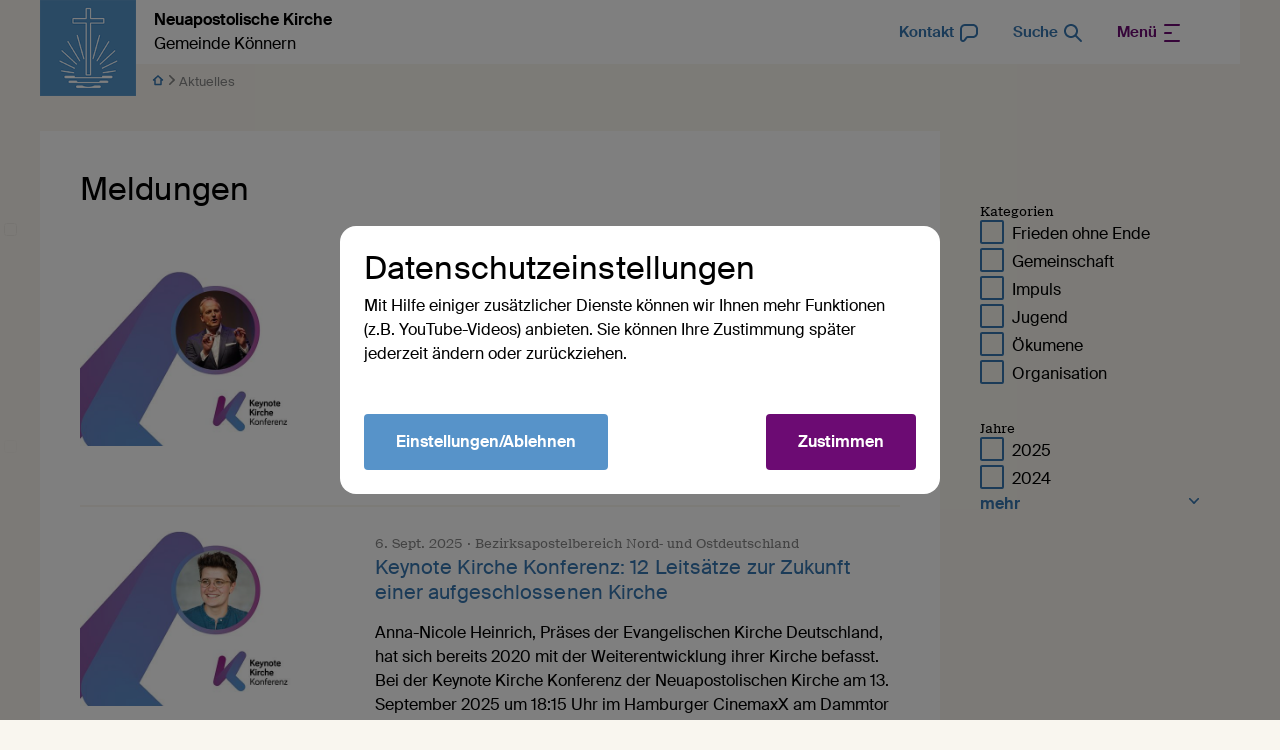

--- FILE ---
content_type: application/javascript
request_url: https://koennern.nak-nordost.de/static/themes/design2022/js/json2html.js
body_size: 36454
content:

//     json2html.js 2.2.1
//     https://www.json2html.com
//     (c) 2006-2022 Crystalline Technologies
//     json2html may be freely distributed under the MIT license.

(function() {

	"use strict";

	// Baseline setup
	// --------------

	// Establish the root object, `window` (`self`) in the browser, `global`
	// on the server, or `this` in some virtual machines. We use `self`
	// instead of `window` for `WebWorker` support.
	var root = typeof self == 'object' && self.self === self && self ||
			typeof global == 'object' && global.global === global && global ||
			this ||
			{};
	
	//Components {name:template}
	var COMPONENTS = {};
	
    /* ---------------------------------------- Interactive HTML Object (iHTML) ------------------------------------------------ */
    
    function iHTML(html){
        
        //Object type
        this.type = "iHTML";
        
        //html
        this.html = html || "";
        
        //associated events
        this.events = {};
	}
	
	//Append an ihtml object
	// obj = ihtml OR html string
	iHTML.prototype.append = function(obj){
    	
    	if(obj)
            if(obj.type === "iHTML") {
                
                //Append the html
                this.html += obj.html;
                
                //Append the events
                Object.assign(this.events, obj.events);
            } 
        
        //Added for chaining
        return(this);
	};
	
	//Append HTML to this object
	iHTML.prototype.appendHTML = function(html){
	    this.html += html;
	};
	
	//Spit out the object as json
	iHTML.prototype.toJSON = function(){
	    return({
	        "html":this.html,
	        "events":this.events
	    });
	};
	
	/* ---------------------------------------- Tokenizer ------------------------------------------------ */
	
	function Tokenizer( tokenizers, doBuild ){
    
    	if( !(this instanceof Tokenizer ) )
    		return new Tokenizer( tokenizers, onEnd, onFound );
    		
    	this.tokenizers = tokenizers.splice ? tokenizers : [tokenizers];
    	if( doBuild )
    		this.doBuild = doBuild;
    }
    
    Tokenizer.prototype.parse = function( src ){
    	this.src = src;
    	this.ended = false;
    	this.tokens = [ ];
    	do this.next(); while( !this.ended );
    	return this.tokens;
    };
    
    Tokenizer.prototype.build = function( src, real ){
    	if( src )
    		this.tokens.push(
    			!this.doBuild ? src :
    			this.doBuild(src,real,this.tkn)
    		);	
    };
    
    Tokenizer.prototype.next = function(){
    	var self = this,
    		plain;
    		
    	self.findMin();
    	plain = self.src.slice(0, self.min);
    	
    	self.build( plain, false );
    		
    	self.src = self.src.slice(self.min).replace(self.tkn,function( all ){
    		self.build(all, true);
    		return '';
    	});
    	
    	if( !self.src )
    		self.ended = true;
    };
    
    Tokenizer.prototype.findMin = function(){
    	var self = this, i=0, tkn, idx;
    	self.min = -1;
    	self.tkn = '';
    	
    	while(( tkn = self.tokenizers[i++]) !== undefined ){
    		idx = self.src[tkn.test?'search':'indexOf'](tkn);
    		if( idx != -1 && (self.min == -1 || idx < self.min )){
    			self.tkn = tkn;
    			self.min = idx;
    		}
    	}
    	if( self.min == -1 )
    		self.min = self.src.length;
    };

	/* ---------------------------------------- Public Methods ------------------------------------------------ */
	
	if(!root.json2html) root.json2html = {};
	
	//Current Version
	root.json2html.version = "2.2.1";
	
	//Render a json2html template
	//  obj : json object to render, or json string
	//  template: json2html template (array or json object)
	//  options : {}
	//      components : {name:template,...}
	//      output : ihtml | html
    root.json2html.render = function(obj,template,options) {
		    
		//create the default object
		var out = new iHTML();
		
		//Default options
		var _options = {
		    "output":"html"
		};
		
		//Parse the user defined options
		if(options) {
		    
            // LEGACY support for events, now output
            if(options.events) _options.output = "ihtml";
            
            //Add the other allowed options
            _options.components = options.components;
            _options.data = options.data;
            
            //Make sure we don't overwrite the default value
            if(options.output) _options.output = options.output;
		}
		
		//Allow for a json string of json object
		var parsed = obj;
		
		//Check for a string (JSON string or literal)
		if(typeof(obj) === "string") {
		    try {
		        parsed = JSON.parse(obj);
		    } catch(e) {
		        //Assume that this is a literal string
		        parsed = obj;
		    }
		}
		
		//Set the object to the parsed value 
		// allows for JSON object or a string value of a JSON object or literal
		obj = parsed;
		
		//Render if we have a value template (object or array)
		// and a data object that's not null or undefined
		if(_typeof(template) === "object" && _typeof(obj) === "object") out = _render(obj, template, _options);
		
		//Determine what output we need
		switch(_options.output) {
		    
		    case "ihtml":
		        return(out);
		    break;
		    
		    //Default to html
		    default:
		    
		        return(out.html);
		    break;
		}
	};
	
    //json2html component methods
    root.json2html.component = {
            
        //Add a component (name = string, template = json2html template)
        //OR function(components) where component is obj with name:template property eg {"name":template,...}
        "add":function(name,template){
            
            //Determine what we're adding
            switch(typeof(name)) {
            
                //Multiple components
                case "object":
                    
                    //Components
                    COMPONENTS = _extend(COMPONENTS,name);
                break;
                
                //One component
                case "string":
                    COMPONENTS[name] = template;
                break;
                
                //Not supported
                default:
                break;
            }
        },
        
        //Get a component
        "get":function(name) {
            return(COMPONENTS[name]);   
        }
	};
	
	//Allow access to the iHTML object
	root.json2html.iHTML = iHTML;
		
	//Encode the html string to text
	root.json2html.toText = function(html) {
		
		//Check for undefined or null
		if(html === undefined || html === null) return("");
		
		//Otherwise convert to a string and encode HTML components
		return html.toString()
			.replace(/&/g, "&amp;")
			.replace(/</g, "&lt;")
			.replace(/>/g, "&gt;")
			.replace(/\"/g, "&quot;")
			.replace(/\'/g, "&#39;")
			.replace(/\//g, "&#x2F;");
	};
	
	//DEPRECATED (use json2html.render instead)
	root.json2html.transform = root.json2html.render;

	/* ---------------------------------------- jQuery Plugin ------------------------------------------------ */

	//If jQuery is defined add plugin
	if(typeof(window) === "object")
		if(window.jQuery) {
			(function($){	
			    
				/* ---------------------------------------- Public Methods ------------------------------------------------ */
				
				//jQuery render template
                //  obj : json object to render or json string
                //  template: json2html template (array or json object)
                //  options : {}
                //      components : {name:template,...}
                //      data: object passed to jquery events
                //      output : ihtml | html
				$.json2html = function(obj, template, options) {
					
					//Make sure we have the json2html base loaded
					if(typeof json2html === "undefined") return(undefined);
					
					//Default options
					var _options = {
					    "output":"ihtml"
					};
					
					//Parse the user defined options
					if(options) {
					    
                        // LEGACY support for eventData, now data
                        if(options.eventData) _options.data = _options.eventData;
                        
                        //Add the other allowed options
                        _options.components = options.components;
                        _options.data = options.data;
                        
                        //Make sure we don't overwrite the default value
                        if(options.output) _options.output = options.output;
					}
					
					//Determine what type of object we want as the output
					switch(_options.output){
						
						//LEGACY
						case "json2html":
						
						//iHTML object
						case "ihtml":
						    
							//set the output as ihtml
							_options.output = "ihtml";
						break;
						
						//Return raw html (same as calling json2html.render)
						default:
					    break;
					}
					
					return(json2html.render(obj, template, _options));
				};
				
				//jQuery render template via chaining
                //  obj : json object to render or json string
                //  template: json2html template (array or json object)
				//  options : {}
				//      components : {name:template,...}
				//      method: "append" | "replace" | "prepend"
				//      data: object passed to jquery events
				$.fn.json2html = function(obj, template, options) {
				    
					//Make sure we have the json2html base loaded
					if(typeof json2html === "undefined") return(undefined);
					
					var _options = {
					    
					    //Always set the output to ihtml
					    "output":"ihtml",
					    
					    //Set the default method
					    "method":"append"
					};
					
					//Parse the user defined options
					if(options) {
					    
                        // LEGACY support for eventData, now data
                        if(options.eventData) _options.data = _options.eventData;
                        
                        //Set the method
                        if(options.method) _options.method = options.method;
                        
                        // LEGACY support for append,prepend,replace, now method
                        if(options.prepend) _options.method = "prepend";
                        if(options.replace) _options.method = "replace";
                        if(options.append) _options.method = "append";
                        
                        //Add the other allowed options
                        _options.components = options.components;
                        _options.data = options.data;
					}
					
					//Render each object
					return this.each(function(){ 
					    
					    //Render the template and attach to the dom
						var dom = _dom(json2html.render(obj, template, _options));
						
						//Determine how we should add the new content
						switch(_options.method) {
						    
						    //Replace
						    case "replace":
						        $.fn.replaceWith.call($(this),dom.parent);
						    break;
						    
						    //Prepend
						    case "prepend":
						        $.fn.prepend.call($(this),dom.parent);
						    break;
						    
						    //Default to append
						    default:
						        $.fn.append.call($(this),dom.parent);
						    break;
						}
						
						//Throw the json2html.ready events (if any)
						_onready(dom.ready);
					});
				};
				
				//Hydrate the json2html elements with these events
				$.fn.j2hHydrate = function(events) {
					
					//Attach the events for each element
					return this.each(function(){ 
					    
					    //Attach the events and trigger the onready for this element
                        _onready( _attachEvents($(this),events) );
					});
				};
				
				/* ---------------------------------------- Prviate Methods ------------------------------------------------ */
				
				//Trigger the on ready events
				function _onready(events){
				    
					//Trigger all the json2html.ready events
					for(var i=0; i < events.length; i++) 
						events[i].trigger("j2h.ready");
				}
				
				//Add the ihtml object to the dom
				// returns the parent and ready event object
				function _dom(ihtml) {
				    
					//Attach the html(string)
					var parent = $(document.createElement("i")).html(ihtml.html);
					
					//Attach the events to the parent object in the dom
					var ready = _attachEvents($(parent),ihtml.events);
					
					//Get the children to this result
					return({"parent":$(parent).children(),"ready":ready});
				}
				
				//Attach the events to the children of this element
				function _attachEvents($parent,events) {
					
					//Record json2html specific ready events
					var ready = [];
					
					//Check the $parent for all j2h events
					$parent.find("[-j2h-e]").each(function(){
                        
                        //Get the events we should attach to this element
                        var attach = $(this).attr("-j2h-e");
                        
                        //Make sure we have some events to attach
                        if(attach) {
                        
                            //split by " " (can contain multiple events per element)
                            var _events = attach.split(" ");
                            
                            //Add each event
                            for(var i = 0; i < _events.length; i++) {
                                
                                var event = events[_events[i]];
                                
                                //Don't have this event then just skip
                                if(!event) continue;
                                
                                //Add the action to the data object
                                event.data.action = event.action;
                                
                                //Add to ready 
                                switch(event.type) {
                                    
                                    //json2html specific event
                                    case "ready":
                                        
                                        //Sepcify that we'll need to trigger these later
                                        ready.push($(this));
                                        
                                        //rename the event to j2h.ready
                                        event.type = "j2h.ready";
                                    break;
                                    
                                    //All other jquery events
                                    default:
                                    break;
                                }
                                
                                //otherwise attach the events to the element
                                $(this).on(event.type,event.data,function(e){
                                	
                                	//attach the jquery event
                                	e.data.event = e;
                                	
                                	//call the appropriate method
                                	if(_typeof(e.data.action) === "function") e.data.action.call($(this),e.data);
                                });
                            }
                        }
                        
                        //remove the event attribute
						$(this).removeAttr("-j2h-e");
					});
					
					//Return the ready events
					return(ready);
				}
			})(window.jQuery);
		}
		
	/* ---------------------------------------- Private Methods ------------------------------------------------ */
	
    //Render these object(s) using these temlpate(s)
	function _render(obj, template, options, index, pobj) {

		var ihtml = new iHTML();
		
		//Check to see what type of object we're rending
		switch(_typeof(obj,true)) {
            
            case "array":
                
                //Itterrate through the array and render each object
                var len=obj.length;
                for(var j=0;j<len;++j) {	
                
                    //Render the object using this template depending on the type of object
                    ihtml.append( _renderObj(obj[j], template, options, j, pobj) );
                }
            break;
            
            //Don't render for undefined or null objects
            case "undefined":
            case "null":
            break;
            
            //Make sure to allow for literals as well
            default:
                
                //Render the object using this template depending on the type of object
                ihtml.append( _renderObj(obj, template, options, index, pobj) );
            break;
		}
		
		return(ihtml);
	}
	
	//Render an object using this template(s)
	function _renderObj(obj, template, options, index, pobj) {
		
		var ihtml = new iHTML();
		
		//Check the type of template we want to apply
		switch(_typeof(template,true)) {
		    
            //Array of templates
            case "array":
            
                //Itterate through each template
                var t_len = template.length;
                for(var t=0; t < t_len; ++t) {
                	
                	//Render the template and append
                	ihtml.append( _renderObj(obj, template[t], options, index) );
                }
                
            break;
            
            //single template & single object
            case "object":
                
                //Support for DEPRECATED obj
                var fobj = template["{}"] || template.obj;
                
                //Check to see if this template uses it's own data object
                // allows us to run the template under a different data object
                // AND we haven't already got the parent before (in the case of an array)
                if( _typeof(fobj) === "function" && !pobj) {
                    
                    //Set the parent object
                    pobj = obj;
                    
                    //Get the new object
                    obj = fobj.call(obj,obj,index);
                    
                    //Render the object (might be an array)
                    ihtml.append( _render(obj, template, options, index, pobj) );
                } else {
                    
                    //Render the component
                    // or html
                    if(template["[]"]) ihtml.append( _component(pobj, obj, template, options, index) );
                    else ihtml.append( _html(pobj, obj, template, options, index) );
                }
            break;
		}
		
		return(ihtml);
	}
	
	//Get the property from the object
	function _get(obj,path){
	    
	    //Split the path into it's seperate components
		var _path = path.split(".");
		
		//Set the object we use to query for this name to be the original object
		var subObj = obj;
	    
		//Parse the object properties
		var c_len = _path.length;
		for (var i=0;i<c_len;++i) {
            
            //Skip if we don't have this part of the path
			if( _path[i].length > 0 ) {
			    
			    //Get the sub object using the path
				subObj = subObj[_path[i]];
				
				//Break if we don't have this sub object
				if(subObj === null || subObj === undefined) break;
			}
		}
		
		//Return an empty string if we don't have a value
		if(subObj === null || subObj === undefined) return("");
		
		return(subObj);
	}
	
	//Get the html value of the object
	function _getValue(obj, template, key, options, index) {
		
		var out = "";
		
		//Get the template property
		var prop = template[key];
		
        //Check the type of this template property
        switch(_typeof(prop,true)) {
        	
        	//Get the value from the function
        	case "function":
        	    
        		//Check what typeof value is for the object we're rendering
        		switch(_typeof(obj)) {
        			
        			//If this is a json object or array then get the component that we want
        			case "object":
        			    
        			    //Otherwise get the value
        				return( prop.call(obj,obj,index,options.data) );
        			break;
        			
        			//NOT SUPPORTED
        			case "function":
        			case "undefined":
        			case "null":
        				return("");
        			break;
        					
        			//BOOLEAN, NUMBER, BIGINT, STRING, SYMBOL
        			default:
        
        				//Create a new object with the properties (value & index)
        				var _obj = {"value":obj,"index":index,"data":options.data};
        				return(prop.call(_obj,_obj,index,options.data));
        			break;
        		}
        	break;
        	
        	//Check for short hand ${..}
        	// NOTE that with es6 support short hand is parsed as a template literal
        	//  otherwise parsed internally with simple variable replacement
        	case "string":
        	    
        	    //Check to see if we have es6 support with this browser
        	    if(json2html.es6) {
        	        
                    //Use template literals to parse strings
                    
                    //Check what typeof value is for the object we're rendering
                    switch(_typeof(obj)) {
                        //If this is an json object then get the value we're looking for
                        case "object":
                        	out = json2html.es6.interpolate.call(prop,obj);
                        break;
                        
                        //NOT SUPPORTED
                        case "function":
                        case "undefined":
                        case "null":
                        	return("");
                        break;
                        
                        //For literal arrays (and single objects) of type
                        //BOOLEAN, NUMBER, BIGINT, STRING, SYMBOL
                        default:
                        
                            out = json2html.es6.interpolate.call(prop,{
                            	    "value":obj,
                            	    "index":index
                            	});
                        
                        break;
                    }
                } else {
                
                    //Parse the property string and fill in any tokens using simple variable replacement
                    out = _parse(prop,function(all,path){
                        
                        //Check what typeof value is for the object we're rendering
                        switch(_typeof(obj)) {
                        	
                        	//If this is an json object then get the value we're looking for
                        	case "object":
                        		return(_get(obj,path));
                        	break;
                        	
                        	//NOT SUPPORTED
                        	case "function":
                        	case "undefined":
                        	case "null":
                        		return("");
                        	break;
                        	
                        	//For literal arrays (and single objects) of type
                        	//BOOLEAN, NUMBER, BIGINT, STRING, SYMBOL
                        	default:
                        		
                                //Check the path of the shorthand
                                switch(path) {
                                
                                    //RESERVED word for literal array value
                                    case "value":
                                    	return(obj);
                                    break;
                                    
                                    //RESERVED word for literal array value index
                                    case "index":
                                	    
                                        //Return empty string if we don't have an index
                                        // for objects
                                        if(index === undefined || index === null) return("");
                                        else return(index);
                                	break;
                                }
                        	break;
                        }
                    });
        	    }
        	break;
        	
        	//Spit out blank
            case "null":
        	case "undefined":
        	case "object":
        	    out = "";
        	break;
        	
        	//Arrays, and other literals
        	default:
        	    
        	    //Get the string representation for this property
        	    out = prop.toString();
        	break;
        }
		
		
		return(out);
	}
	
	/* ---------------------------------------- Interpolate (Template Literals) -------------------------------------------- */
	
    //Extend object
    // (obj1,obj2,...)
    // creates a new object with properties of all objects
    // shallow copy only
	function _extend(){
	    
		var out = {};
		
		//Itterate over all objects and copy each property
		// shallow copy only 
		var len = arguments.length;
		for(var i=0; i < len;i++)
		    for (var prop in arguments[i]) { out[prop] = arguments[i][prop]; }
		    
		return(out);
	}
    
	//isArray (fix for IE prior to 9)
	function _isArray(obj) {
		return Object.prototype.toString.call(obj) === "[object Array]";
	}
	
	//Typeof helper
	function _typeof(obj,checkArray) {
	    
	    var type = typeof obj;
	    
	    //Check what kind of object this is
	    if(type === "object") {
	        
	        //Check for null
	        if(obj === null) return("null");
	        
	        //Check for array
	        if(checkArray)
	            if(_isArray(obj)) return("array");
	    }
	    
	    return(type);
	}

	//Get a new random id 
	function _id() {
		var S4 = function() {
		   return (((1+Math.random())*0x10000)|0).toString(16).substring(1);
		};
		return (S4()+S4());
	}
	
	//Determines if we have a void element
	// (No end tag, and must not contain any contents)
	function _isVoidElement(element) {
	
		//Determine if we match any of the void elements
		// as specified by https://www.w3.org/TR/html5/syntax.html#void-elements
		switch(element) {
			
			//Allow these void elements
			case "area":
			case "base":
			case "br":
			case "col":
			case "command":
			case "embed":
			case "hr":
			case "img":
			case "input":
			case "keygen":
			case "link":
			case "meta":
			case "param":
			case "source":
			case "track":
			case "wbr":
				return(true);
			break;
			
			//Otherwise we're not void
			default:
				return(false);
			break;
		}
	}
	
    //Use the tokenizer to parse the str
    function _parse(str, method) {	
    	
    	let tokenizer = new Tokenizer([
    		/\${([\w\.\,\$]+)}/  
    	 ],function( src, real, re ){
    		return real ? src.replace(re,method) : src;
    	  }
    	);
    	
    	return(tokenizer.parse(str).join(""));		
    }
    
	/* ---------------------------------------- Template Types ------------------------------------------------ */
	
	//default html type
	// supports <> and legacy tag
	// returns iHTML
	function _html(pobj, obj, template, options, index){
    
        //Create a new ihtml object for the parent and it's children
        var parent = new iHTML(),
            children = new iHTML();
        
        //Set the default html element key
        // and initialize the events arrau
		var ele = "<>",
		    events = [];
		
		//Look into the properties of this template
		for (var prop in template) {
		    
			switch(prop) {
				
				//DEPRECATED (use <> instead)
				case "tag":
				    
				    //Signal we're using a deprecated property
				    //TODO output warning??
				    ele = "tag";
				    
				//HTML element
				case "<>":
					
					//Get the element name (this can be tokenized)
            		parent.name = _getValue(pobj || obj, template, ele, options, index);
            		
            		//Create a new element
		            parent.appendHTML("<" + parent.name);
				break;
				
				//DEPRECATED (use {} instead)
		        case "obj":
				
				case "{}":
				break;
				
				//Encode text
				case "text":
					
					//Determine what kind of object this is
					// array => NOT SUPPORTED
					// other => text
					// Encode the value as text and add it to the children
					if(!_isArray(template[prop])) children.appendHTML( json2html.toText( _getValue(obj,template,prop,options,index) ) );
					 
				break;
				
				//DEPRECATED (use HTML instead)
				case "children":
				    
				//Encode as HTML
				// accepts array of children, functions, string, number, boolean
				case "html":
				    
					//Determine if we have more than one template
					// array & function => children
					// other => html
					switch(_typeof(template[prop],true)) {
                        
                        case "array":
                            
                            //render the children
				            children.append( _render(obj, template[prop], options, index) );
                        break;
                        
                        case "function":
                            
                            //Get the result from the function
                            var temp = template[prop].call(obj, obj, index, options.data, options.$ihtml);
                            
                            //Determine what type of result we have
                            switch(_typeof(temp,true)) {
                                
                                //Only returned by json2html.render or $.json2html calls
                                case "object":
                                    
                                    //Check the type of object
                                    switch(temp.type) {
                                        
                                        //Add the object as a template
                                        case "iHTML":
                                            children.append(temp);
                                        break;
                                        
                                        //Otherwise don't render
                                        default:
                                            
                                        break;
                                    }
                                    
                                break;
                                
                                //Not supported
                                case "function":
                                case "undefined":
                                case "null":
                                break; 
                                
                                //Render the array as a string
                                // append to html
                                case "array":
                                    children.appendHTML(temp.toString());
                                break;
                                
                                //string, number, boolean, etc..
                                // append to html
                                default:
                                	children.appendHTML(temp);
                                break;
                            }
                        break;
                        
                        default:
                            //Get the HTML associated with this element
                            children.appendHTML( _getValue(obj,template,prop,options,index) );
                        break;
					}
				break;

				default:
					//Add the property as a attribute if it's not a key one
					var isEvent = false;
					
					//Check if the first two characters are 'on' then this is an event
					if( prop.length > 2 )
						if( prop.substring(0,2).toLowerCase() === "on" ) {
							
							//Determine if we should add events
							if(options.output === "ihtml") {
							    
								//if so then setup the event data
								var data = {
									"obj":obj,
									"data":options.data,
									"index":index
								};
								
								//create a new id for this event
								var id = _id();
								
								//Add to the events for this element
								// we'll add these later using jquery
								parent.events[id] = {"type":prop.substring(2),"data":data,"action":template[prop]};
								
								//Add the event to the list of events for this element
								events.push(id);
							}
							
							//this is an event
							isEvent = true;
						}
						
					//If this wasn't an event AND we actually have a value then add it as a property
					if(!isEvent){
						//Get the value
						var val = _getValue(obj, template, prop, options, index);
						
						//Make sure we have a value
						if(val !== undefined) {
							var out;
							
							//Determine the output type of this value (wrap with quotes)
							if(typeof val === "string") out = '"' + val.replace(/"/g, '&quot;') + '"';
							else out = val;
							
							//create the name value pair
							parent.appendHTML(" " + prop + "=" + out);
						}
					}
				break;
			}
		}
		
        //Insert temporary event property -j2h-e
        // with events seperated by a space
        // if needed
		if(events.length) parent.appendHTML(" -j2h-e='" + events.join(" ") + "'");
		
		//Check to see if the parent is an html element
		// or just a container
		if(parent.name) {
		    
		    //Determine if this is a void element
            // shouldn't have any contents
            if(_isVoidElement(parent.name)) parent.appendHTML("/>");
            else {
                
            	//Close the opening tag
            	parent.appendHTML(">");
            	
            	//add the children
            	parent.append(children);
            	
            	//add the closing tag
            	parent.appendHTML("</" + parent.name + ">");
            }
		} else {
		    
		    //Otherwise we don't have a parent html element
		    // so just add the children to the empty parent
        	parent.append(children);
		}
		
		return(parent);
    }
    
    //component type
    // supports []
    // returns iHTML
    function _component(pobj, obj, template, options, index) {
        
        //Create a new ihtml object for the parent
        var ihtml = new iHTML();
        
        var component = {
            "template":undefined,
            "name":undefined
        };
        
        for(var prop in template) {
            
            //Check the property
            switch(prop) {
                
                //REQUIRED
                case "[]":
                    
                    //Get the component name (from the parent if we have one)
                    var name = _getValue(pobj || obj, template, prop, options, index);
                    
                    //Check for a local component first
                    if(options.components) component.template = options.components[name];
                    
                    //Otherwise check the global components (if we didn't have a local template)
                    if(!component.template) component.template = COMPONENTS[name];
                    
                    //Otherwise ignore
                break;
                
                //Embed this template within the component
                // if needed
                case "html":
                    
                    //Check what object type of template we allow
                    switch(_typeof(template.html)) {
                        
                        //Make sure we have an object or array
                        case "object":
                            
                            //Render the children
                            // make sure to clear the parent
                            // children don't have access to the parent
                            options.$ihtml = _render(obj, template.html, options, index);
                        break;
                    }
                    
                break;
            }
        }
        
        //If we don't have the component then exit
        // template can be an object or array
        if(_typeof(component.template) !== "object") return(ihtml);
        
        //render the template and assign to the output
        // this template is considered a child to it won't have access to the parent
        ihtml.append(_render(obj, component.template, options));
        
        return(ihtml);
    }
}()); 



--- FILE ---
content_type: application/javascript
request_url: https://koennern.nak-nordost.de/static/themes/design2022/js/DynamicList.js?2024-11-21T10:17:01
body_size: 26016
content:
function DynamicList(context_node_id, sources_json, block_uuid, foreign) {
    var these = this;
    
    these.options_date = { year: 'numeric', month: 'short', day: 'numeric' };
    
    these.container = document.getElementById('container_' + block_uuid);
    these.category_container = document.getElementById('category_container_' + block_uuid);
    these.sources_container = document.getElementById('sources_container_' + block_uuid);
    these.year_container = document.getElementById('year_container_' + block_uuid);
    these.archive_container = document.getElementById('extra_years_' + block_uuid);
    these.pager = document.getElementById('pager_' + block_uuid);
    these.context_node_id = context_node_id;
    these.source_selection = sources_json;
    these.block_uuid = block_uuid;
    these.foreign = foreign;

    these.grouped_by_month = {};
    these.active_name = "";
    these.active_categories = [];
    these.active_years = [];
    these.active_source = [];
    these.active_page = 0;
    these.init_aggs = {};
    these.active_aggs = {};
    these.active_hard_sources = [];

    these.stripHtml = function(html) {
        let tmp = document.createElement("DIV");
        tmp.innerHTML = html;
        return tmp.textContent || tmp.innerText || "";
    }

    these.epoch_2_local_date = function(epoch) {
        let d = new Date(0);
        d.setUTCSeconds(epoch); 
        return d.toLocaleDateString("de-DE", these.options_date);
    }

    these.sortString = function(a, b) {
        return a[0].node_name.localeCompare(b[0].node_name);
    }
    
    these.intSort = function (a, b) {
        return b - a;
    }

    these.sortFunc = function(a, b) {
        return b.custom_datetime1 - a.custom_datetime1;
    }
    
    these.dateArraySort = function(a, b) {
        return a[1] - b[1];
    }

    these.monthKeySort = function (a, b) {
        return parseFloat(a) - parseFloat(b);
    }
    
    these.template = 
    {'<>':'div', 'class':'item','html':[
        {'<>': function() { if (this.medias) return 'img'; else return 'span'; }, 'class': function() { if (this.medias) return ''; else return 'placeholder'; },'src':'${medias}', 'alt': '', "onerror":  "s=document.createElement('span');s.classList.add('placeholder');this.parentElement.replaceChild(s,this)"},
        {'<>':'div', 'class':'item-text', 'html':[
            {"<>":"p", "html": [
                { "<>": "small", "text": function(){ return these.epoch_2_local_date(parseInt(this.custom_datetime1)) + " · " + this.source_instance_name }}
            ]},
            {"<>":"h3", "html":[
                {"<>":"a", 'href':'${url}', "text":'${page_title}'}
            ]},
            {"<>":"p", "html": function() { return these.stripHtml(this.custom_text1).substring(0,400) }},
        ]},
    ]};

    these.init = function() {

        window.dynamicList = these;
        // Erste initialisierung der Filter und aggs, mit allen Quellen, damit komplette Kategorien-Liste und Jahresliste erzeugt werden kann
        fetch('/api/plugin/NorthEastLists/article?' + new URLSearchParams({foreign: these.foreign, node_id: these.context_node_id, sources_json: these.source_selection}))
            .then(response => response.json()).then(
            function(json){ 
                these.init_aggs = json.aggs; // Merke volle Kategorien
                these.init_year_filter(json.aggs.years);
                these.init_category_filter(json.aggs.uuids);
                //these.init_alternate_sources(json.aggs.sources);
                these.init_hard_sources(json.aggs.source_instances);
                these.init_hash(); // Initialisiere Parameter
                    // Hole die eigentlichen Daten - Asynchron nachdem Filter aufgebaut wurde, sonst gehen die visaul_filter methoden kaputt
                fetch('/api/plugin/NorthEastLists/article?' + new URLSearchParams({foreign: these.foreign, node_id: these.context_node_id, size: 10, page: these.active_page, uuids: these.active_categories, years: these.active_years, sources_json: these.source_selection, hard_sources: these.active_hard_sources}))
                    .then(response => response.json()).then(
                    function(xjson){
                        these.active_aggs = xjson.aggs;
                        these.init_source_filter();
                        these.update_pager(xjson.pager);

                        these.update_visual_filters_year();
                        these.update_visual_filters_uuid();
                        
                        let html = json2html.render(xjson.data, these.template);
                        these.container.innerHTML = html;
                    });
            });
    }
    
    these.init_hash = function() {
        let hash_params = decodeURIComponent(window.location.hash);
        if(hash_params) {
            let pairs = hash_params.split('#')[1].split(',');
            pairs.forEach(function(element, index){
                let key_value = element.split('=');
                if(key_value[1]) {
                    if(key_value[0] === 'uuid') {
                        these.active_categories.push(key_value[1]);
                        let input = document.getElementById(key_value[1]);
                        if(input) {
                            input.checked = true;
                        }
                    }
                    if(key_value[0] === 'year') {
                        these.active_years.push(parseInt(key_value[1]));
                        let input = document.getElementById(key_value[1]);
                        if(input) {
                            input.checked = true;
                        }
                    }
                    if(key_value[0] === 'page') {
                        these.active_page = parseInt(parseInt(key_value[1]) - 1);
                    }
                    if(key_value[0] === 'source') {
                        these.active_source.push(key_value[1]);
                        if(key_value[1] === 'extern' && document.getElementById('extern_article')) {
                            document.getElementById('extern_article').checked = true;
                        } else if(key_value[1] === 'own' && document.getElementById('own_article')) {
                            document.getElementById('own_article').checked = true;
                        }
                    }
                    if(key_value[0] === 'instance') {
                        these.active_hard_sources.push(key_value[1]);
                        let input = document.getElementById(key_value[1]);
                        if(input) {
                            input.checked = true;
                        }
                    }
                }
            });
        } else {
            // Vorausgewählt die eigenen, wenn keine Parameter übergeben wurden
            if( document.getElementById('own_article') ) {
                document.getElementById('own_article').checked = true;
                these.active_source.push('own');
            }
        }
    }
    
    these.update_hash = function() {
        let pairs = [];
        these.active_categories.forEach(function(element, index){
            pairs.push("uuid=" + element); 
        });
        these.active_years.forEach(function(element, index){
            pairs.push("year=" + element); 
        })
        pairs.push("page=" + (these.active_page + 1)); 
        these.active_source.forEach(function(element, index){
            pairs.push("source=" + element); 
        })
        these.active_hard_sources.forEach(function(element, index){
            pairs.push("instance=" + element); 
        })
        window.location.hash = encodeURIComponent(pairs.join(','));
    }
    
    these.init_year_filter = function(year_object) {

        let years = Object.keys(year_object);
        let current_year = new Date().getFullYear();
        let ignore_rest = false;

        years.reverse().forEach(function(year, index){

            if( parseInt(year) > current_year - 11 ) {
                let epoch = year_object[year];
                let target_container = parseInt(year) > current_year - 5 ? these.year_container : these.archive_container;
                const input = document.createElement("input");
                input.value = year;
                input.id = year;
                input.type = "checkbox";
                input.className = "checkbox year_filter";
                target_container.appendChild(input);
                const label = document.createElement("label");
                label.htmlFor = year;
                label.className = "inline";
                label.textContent = year;
                target_container.appendChild(label);

                input.addEventListener('change', function() {
                    let value = parseInt(input.value);
                    if(input.checked) {
                        if(!these.active_years.includes(value)) {
                            these.active_years.push(value);
                        }
                    } else {
                        if(these.active_years.includes(value)) {
                            these.active_years.splice(these.active_years.indexOf(value),1);
                        }
                    }
                    these.update_filters('year');
                });

            } else if (!ignore_rest) {

                ignore_rest = true;
                let epoch = year_object[year];
                let target_container = these.archive_container;
                const input = document.createElement("input");
                input.value = year;
                input.id = year;
                input.type = "checkbox";
                input.className = "checkbox year_filter";
                target_container.appendChild(input);
                const label = document.createElement("label");
                label.htmlFor = year;
                label.className = "inline";
                label.textContent = 'ältere';
                target_container.appendChild(label);

                input.addEventListener('change', function() {
                    let value = parseInt(input.value);
                    if(input.checked) {
                        if(!these.active_years.includes(value)) {
                            these.active_years.push(value);
                        }
                    } else {
                        if(these.active_years.includes(value)) {
                            these.active_years.splice(these.active_years.indexOf(value),1);
                        }
                    }
                    these.update_filters('year');
                });
            }
        });


        if( these.archive_container && these.archive_container.children.length == 0 ) {

            these.archive_container.style.display = "none";
            let label = document.getElementById('archive_label');
            let chk_box = document.getElementById('archive');
            if( label ) {
                label.style.display = "none";
            }
            if( chk_box ) {
                chk_box.style.display = "none";
            }
        }
    }
    
    these.init_category_filter = function(nodes_object) {
        
        let sortable_nodes = [];
        for (const [key, value] of Object.entries(nodes_object)) {
            sortable_nodes.push([value, key]);
        }
        
        sortable_nodes.sort(these.sortString).forEach(function(node, index){
            const input = document.createElement("input");
            input.value = node[1];
            input.id = node[1];
            input.type = "checkbox";
            input.className = "checkbox category_filter";
            these.category_container.appendChild(input);
            const label = document.createElement("label");
            label.htmlFor = node[1];
            label.className = "inline";
            label.textContent = node[0].node_name;
            these.category_container.appendChild(label);

            input.addEventListener('change', function() {
                let value = input.value;
                if(input.checked) {
                    if(!these.active_categories.includes(value)) {
                        these.active_categories.push(value);
                    }
                } else {
                    if(these.active_categories.includes(value)) {
                        these.active_categories.splice(these.active_categories.indexOf(value),1);
                    }
                }
                these.update_filters('uuid');
            });
        });
    }

    these.init_hard_sources = function(source_instances) {

        if( these.sources_container ) {

            let checkboxes = Array.from(these.sources_container.getElementsByTagName('input'));

            checkboxes.forEach(function(box){
               
                box.addEventListener('change', function(){
                    let value = box.value;
                    if(box.checked) {
                        if(!these.active_hard_sources.includes(value)) {
                            these.active_hard_sources.push(value);
                        }
                    } else {
                        if(these.active_hard_sources.includes(value)) {
                            these.active_hard_sources.splice(these.active_hard_sources.indexOf(value),1);
                        }
                    }
                    these.update_filters("hard_sources");
                });

                if( source_instances.includes(parseInt(box.value)) === false) {

                    box.disabled = true;
                    box.classList.add('disabled');
                }
            });
        }
    }

    these.init_alternate_sources = function(nodes_object) {

        if( these.sources_container ) {

            let sortable_nodes = [];
            for (const [key, value] of Object.entries(nodes_object)) {
                sortable_nodes.push([value, key]);
            }
            
            sortable_nodes.sort(these.sortString).forEach(function(node, index){
                const input = document.createElement("input");
                input.value = node[1];
                input.id = node[1];
                input.type = "checkbox";
                input.className = "checkbox category_filter";
                these.sources_container.appendChild(input);
                const label = document.createElement("label");
                label.htmlFor = node[1];
                label.className = "inline";
                label.textContent = node[0].node_name;
                these.sources_container.appendChild(label);

                input.addEventListener('change', function() {
                    let value = input.value;
                    if(input.checked) {
                        if(!these.active_categories.includes(value)) {
                            these.active_categories.push(value);
                        }
                    } else {
                        if(these.active_categories.includes(value)) {
                            these.active_categories.splice(these.active_categories.indexOf(value),1);
                        }
                    }
                    these.update_filters('uuid');
                });
            });
        }
    }
    
    these.init_source_filter = function() {

        let radio_own = document.getElementById("own_article");
        let radio_extern = document.getElementById("extern_article");

        if( radio_own ) {
       
            radio_own.addEventListener('change', function(){
                let value = radio_own.value;
                
                if(radio_own.checked) {
                    if(!these.active_source.includes(value)) {
                        these.active_source.push(value);
                    }
                } else {
                    if(these.active_source.includes(value)) {
                        these.active_source.splice(these.active_source.indexOf(value),1);
                    }
                }
                these.update_filters('source');
            });
        }

        if( radio_extern ) {

            radio_extern.addEventListener('change', function(){
                let value = radio_extern.value;
                if(radio_extern.checked) {
                    if(!these.active_source.includes(value)) {
                        these.active_source.push(value);
                    }
                } else {
                    if(these.active_source.includes(value)) {
                        these.active_source.splice(these.active_source.indexOf(value),1);
                    }
                }
                these.update_filters('source');
            });
        }
    }
    
    these.update_pager = function(pager_object) {
        
        these.pager.innerHTML = "";
        
        const arrow_left = document.createElement("span");
        arrow_left.textContent = "←";
        arrow_left.addEventListener('click', function(){
            var new_page = these.active_page - 1;
            these.active_page = Math.max(new_page, 0)
            if(new_page == these.active_page) {
                window.scrollTo(0, 0);
            }
            these.update_filters('pager');
        });
        these.pager.appendChild(arrow_left);
        
        const arrow_right = document.createElement("span");
        arrow_right.textContent = "→";
        arrow_right.addEventListener('click', function(){
            var new_page = these.active_page + 1 ;
            these.active_page = Math.min(new_page, pager_object.pages - 1);
            if(new_page == these.active_page) {
                window.scrollTo(0, 0);
            }
            these.update_filters('pager');
        });
        
        let left_points = false;
        let right_points = false;
        for(let i=0; i < pager_object.pages; i++) {
            if(i == 0 || i == pager_object.pages - 1 || (i >= these.active_page - 2 && i <= these.active_page + 2) ) {
                const knob = document.createElement("span");
                knob.textContent = "" + (i + 1);
                knob.addEventListener('click', function(){
                    let old_page = these.active_page; 
                    these.active_page = i; 
                    if(old_page != i){window.scrollTo(0, 0);}
                    these.update_filters('pager');
                });
                if(these.active_page == i){
                    knob.className = "active";
                }
                these.pager.appendChild(knob);
            } else if(i > 0 && i < these.active_page && !left_points) {
                const points = document.createElement("span");
                points.textContent = "…";
                these.pager.appendChild(points);
                left_points = true;
            } else if(i < pager_object.pages - 1 && i > these.active_page && !right_points) {
                const points = document.createElement("span");
                points.textContent = "…";
                these.pager.appendChild(points);
                right_points = true;
            }
        }
        these.pager.appendChild(arrow_right);
    }
    
    these.update_filters = function(who) {
        
        these.update_hash();
        these.update_filter_box();
        fetch('/api/plugin/NorthEastLists/article?'+ new URLSearchParams({foreign: these.foreign, node_id: these.context_node_id, size: 10, page: these.active_page, uuids: these.active_categories, years: these.active_years, sources_json: these.source_selection, hard_sources: these.active_hard_sources}))
            .then(response => response.json()).then(
            function(json){
                these.update_pager(json.pager);
                these.active_aggs = json.aggs;
                
                these.update_visual_filters_year(who == 'year');
                these.update_visual_filters_uuid(who == 'uuid');
                
                let html = json2html.render(json.data, these.template);
                these.container.innerHTML = html;
            });
    }
    
    
    
    these.update_filter_box = function(){
        let filter_box = document.getElementById('filter_box_' + these.block_uuid);
        filter_box.innerHTML = "";
        these.active_years.sort(these.intSort).forEach(function(year, index){
            const item_box = document.createElement("span");
            item_box.className = "item_box";
            
            item_box.textContent = "" + year;
            
            const button_box = document.createElement("span");
            button_box.textContent = "×";
            button_box.className = "button_box";
            item_box.appendChild(button_box);
            filter_box.appendChild(item_box);
            
            button_box.addEventListener('click', function(){
                if(these.active_years.includes(year)) {
                    let chb = document.getElementById(year);
                    chb.checked = false;
                    these.active_years.splice(these.active_years.indexOf(year),1);
                    these.update_filters();
                    these.update_visual_filters_year(true);
                    these.update_visual_filters_uuid();
                }
            });
        });
        
        these.active_categories.sort(these.intSort).forEach(function(uuid, index){
            const item_box = document.createElement("span");
            item_box.className = "item_box";

            let node = these.init_aggs.uuids[uuid] || these.init_aggs.sources[uuid];
            item_box.textContent = node.node_name;
            
            const button_box = document.createElement("span");
            button_box.textContent = "×";
            button_box.className = "button_box";
            item_box.appendChild(button_box);
            filter_box.appendChild(item_box);
            
            button_box.addEventListener('click', function(){
                if(these.active_categories.includes(uuid)) {
                    let chb = document.getElementById(uuid);
                    chb.checked = false;
                    these.active_categories.splice(these.active_categories.indexOf(uuid),1);
                    these.update_filters();
                    these.update_visual_filters_year();
                    these.update_visual_filters_uuid(true);
                }
            });
        });

        these.active_hard_sources.sort(these.intSort).forEach(function(instance_id, index){
            const item_box = document.createElement("span");
            item_box.className = "item_box";

            let label = Array.from(document.querySelectorAll('[for="' + instance_id + '"]'))[0];
            item_box.textContent = label.textContent;
            
            const button_box = document.createElement("span");
            button_box.textContent = "×";
            button_box.className = "button_box";
            item_box.appendChild(button_box);
            filter_box.appendChild(item_box);
            
            button_box.addEventListener('click', function(){
                if(these.active_hard_sources.includes(instance_id)) {
                    let chb = document.getElementById(instance_id);
                    chb.checked = false;
                    these.active_hard_sources.splice(these.active_hard_sources.indexOf(instance_id),1);
                    these.update_filters();
                    these.update_visual_filters_year();
                    these.update_visual_filters_uuid();
                }
            });
        });
    }
    
    these.update_visual_filters_year = function(own_edit_source) {
        
        let init_year_keys = Object.keys(these.init_aggs.years);
        let active_year_keys = Object.keys(these.init_aggs.years);
        
        let difference = init_year_keys.filter(x => !active_year_keys.includes(x));
        
        let checkboxes_year = Array.from(document.getElementsByClassName('year_filter'));
        checkboxes_year.forEach(function(chb, index){
           if (!own_edit_source || (own_edit_source && these.active_years.length == 0) ) {
               let val = chb.value;
               if( difference.includes(val) ) {
                   chb.disabled = true;
                   chb.classList.add('disabled');
               } else {
                   chb.disabled = false;
                   chb.classList.remove('disabled');
               }
               these.update_hash();
            }
        });
    }
    
    these.update_visual_filters_uuid = function(own_edit_source) {
        
        let init_uuid_keys = Object.keys(these.init_aggs.uuids);
        let active_uuid_keys = Object.keys(these.init_aggs.uuids);
        
        let difference = init_uuid_keys.filter(x => !active_uuid_keys.includes(x));
        
        let checkboxes_category = Array.from(document.getElementsByClassName('category_filter'));
        checkboxes_category.forEach(function(chb, index){
            if (!own_edit_source || (own_edit_source && these.active_categories.length == 0) ) {
                let val = chb.value;
                if( difference.includes(val) ) {
                    chb.disabled = true;
                    chb.classList.add('disabled');
                } else {
                    chb.disabled = false;
                    chb.classList.remove('disabled');
                }
                these.update_hash();
            }
        });
    }

}